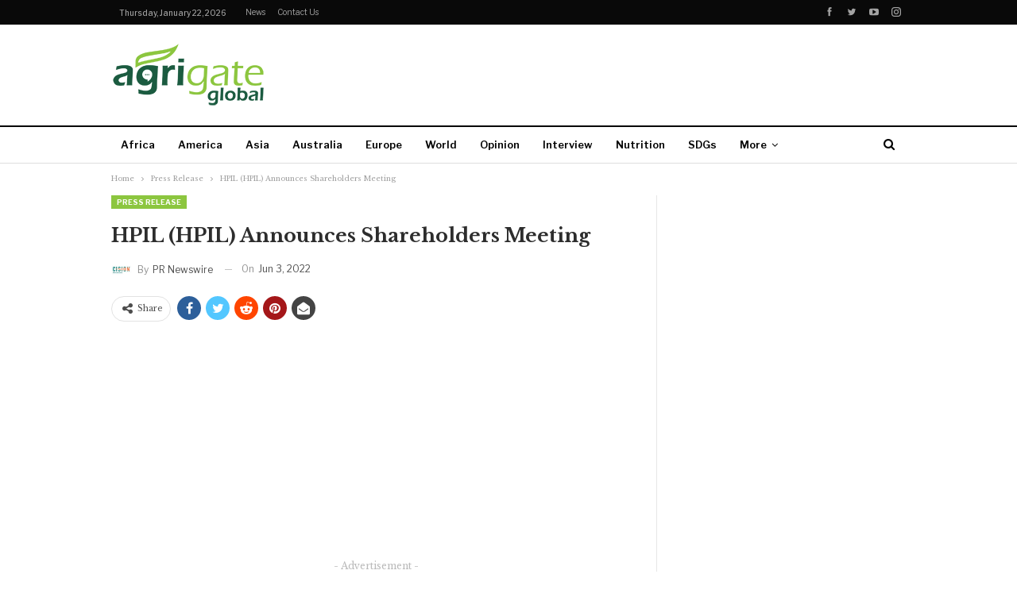

--- FILE ---
content_type: text/html; charset=UTF-8
request_url: https://agrigateglobal.com/press-release/hpil-hpil-announces-shareholders-meeting/
body_size: 82218
content:
	<!DOCTYPE html>
		<!--[if IE 8]>
	<html class="ie ie8" lang="en-US"> <![endif]-->
	<!--[if IE 9]>
	<html class="ie ie9" lang="en-US"> <![endif]-->
	<!--[if gt IE 9]><!-->
<html lang="en-US"> <!--<![endif]-->
	<head>
				<meta charset="UTF-8">
		<meta http-equiv="X-UA-Compatible" content="IE=edge">
		<meta name="viewport" content="width=device-width, initial-scale=1.0">
		<link rel="pingback" href="https://agrigateglobal.com/xmlrpc.php"/>

		<title>HPIL (HPIL) Announces Shareholders Meeting &#8211; Agrigate Global</title>
<meta name='robots' content='max-image-preview:large' />

<!-- Better Open Graph, Schema.org & Twitter Integration -->
<meta property="og:locale" content="en_us"/>
<meta property="og:site_name" content="Agrigate Global"/>
<meta property="og:url" content="https://agrigateglobal.com/press-release/hpil-hpil-announces-shareholders-meeting/"/>
<meta property="og:title" content="HPIL (HPIL) Announces Shareholders Meeting"/>
<meta property="og:image" content="https://agrigateglobal.com/wp-content/uploads/2021/06/ag-1-1024x575.jpg"/>
<meta property="article:section" content="Press Release"/>
<meta property="og:description" content=" VANCOUVER, BC, June 3, 2022 /PRNewswire/ -- HPIL Holding (the &quot;Company&quot;) (OTC: HPIL) announces that it will be having a shareholders meeting on June 9th at 2:PM PST to give the shareholders a complete in depth explanation and plan on the current bus"/>
<meta property="og:type" content="article"/>
<meta name="twitter:card" content="summary"/>
<meta name="twitter:url" content="https://agrigateglobal.com/press-release/hpil-hpil-announces-shareholders-meeting/"/>
<meta name="twitter:title" content="HPIL (HPIL) Announces Shareholders Meeting"/>
<meta name="twitter:description" content=" VANCOUVER, BC, June 3, 2022 /PRNewswire/ -- HPIL Holding (the &quot;Company&quot;) (OTC: HPIL) announces that it will be having a shareholders meeting on June 9th at 2:PM PST to give the shareholders a complete in depth explanation and plan on the current bus"/>
<meta name="twitter:image" content="https://agrigateglobal.com/wp-content/uploads/2021/06/ag-1-1024x575.jpg"/>
<!-- / Better Open Graph, Schema.org & Twitter Integration. -->
<link rel='dns-prefetch' href='//fonts.googleapis.com' />
<link rel="alternate" type="application/rss+xml" title="Agrigate Global &raquo; Feed" href="https://agrigateglobal.com/feed/" />
<link rel="alternate" type="application/rss+xml" title="Agrigate Global &raquo; Comments Feed" href="https://agrigateglobal.com/comments/feed/" />
<link rel="alternate" title="oEmbed (JSON)" type="application/json+oembed" href="https://agrigateglobal.com/wp-json/oembed/1.0/embed?url=https%3A%2F%2Fagrigateglobal.com%2Fpress-release%2Fhpil-hpil-announces-shareholders-meeting%2F" />
<link rel="alternate" title="oEmbed (XML)" type="text/xml+oembed" href="https://agrigateglobal.com/wp-json/oembed/1.0/embed?url=https%3A%2F%2Fagrigateglobal.com%2Fpress-release%2Fhpil-hpil-announces-shareholders-meeting%2F&#038;format=xml" />
<style id='wp-img-auto-sizes-contain-inline-css' type='text/css'>
img:is([sizes=auto i],[sizes^="auto," i]){contain-intrinsic-size:3000px 1500px}
/*# sourceURL=wp-img-auto-sizes-contain-inline-css */
</style>
<style id='wp-block-library-inline-css' type='text/css'>
:root{--wp-block-synced-color:#7a00df;--wp-block-synced-color--rgb:122,0,223;--wp-bound-block-color:var(--wp-block-synced-color);--wp-editor-canvas-background:#ddd;--wp-admin-theme-color:#007cba;--wp-admin-theme-color--rgb:0,124,186;--wp-admin-theme-color-darker-10:#006ba1;--wp-admin-theme-color-darker-10--rgb:0,107,160.5;--wp-admin-theme-color-darker-20:#005a87;--wp-admin-theme-color-darker-20--rgb:0,90,135;--wp-admin-border-width-focus:2px}@media (min-resolution:192dpi){:root{--wp-admin-border-width-focus:1.5px}}.wp-element-button{cursor:pointer}:root .has-very-light-gray-background-color{background-color:#eee}:root .has-very-dark-gray-background-color{background-color:#313131}:root .has-very-light-gray-color{color:#eee}:root .has-very-dark-gray-color{color:#313131}:root .has-vivid-green-cyan-to-vivid-cyan-blue-gradient-background{background:linear-gradient(135deg,#00d084,#0693e3)}:root .has-purple-crush-gradient-background{background:linear-gradient(135deg,#34e2e4,#4721fb 50%,#ab1dfe)}:root .has-hazy-dawn-gradient-background{background:linear-gradient(135deg,#faaca8,#dad0ec)}:root .has-subdued-olive-gradient-background{background:linear-gradient(135deg,#fafae1,#67a671)}:root .has-atomic-cream-gradient-background{background:linear-gradient(135deg,#fdd79a,#004a59)}:root .has-nightshade-gradient-background{background:linear-gradient(135deg,#330968,#31cdcf)}:root .has-midnight-gradient-background{background:linear-gradient(135deg,#020381,#2874fc)}:root{--wp--preset--font-size--normal:16px;--wp--preset--font-size--huge:42px}.has-regular-font-size{font-size:1em}.has-larger-font-size{font-size:2.625em}.has-normal-font-size{font-size:var(--wp--preset--font-size--normal)}.has-huge-font-size{font-size:var(--wp--preset--font-size--huge)}.has-text-align-center{text-align:center}.has-text-align-left{text-align:left}.has-text-align-right{text-align:right}.has-fit-text{white-space:nowrap!important}#end-resizable-editor-section{display:none}.aligncenter{clear:both}.items-justified-left{justify-content:flex-start}.items-justified-center{justify-content:center}.items-justified-right{justify-content:flex-end}.items-justified-space-between{justify-content:space-between}.screen-reader-text{border:0;clip-path:inset(50%);height:1px;margin:-1px;overflow:hidden;padding:0;position:absolute;width:1px;word-wrap:normal!important}.screen-reader-text:focus{background-color:#ddd;clip-path:none;color:#444;display:block;font-size:1em;height:auto;left:5px;line-height:normal;padding:15px 23px 14px;text-decoration:none;top:5px;width:auto;z-index:100000}html :where(.has-border-color){border-style:solid}html :where([style*=border-top-color]){border-top-style:solid}html :where([style*=border-right-color]){border-right-style:solid}html :where([style*=border-bottom-color]){border-bottom-style:solid}html :where([style*=border-left-color]){border-left-style:solid}html :where([style*=border-width]){border-style:solid}html :where([style*=border-top-width]){border-top-style:solid}html :where([style*=border-right-width]){border-right-style:solid}html :where([style*=border-bottom-width]){border-bottom-style:solid}html :where([style*=border-left-width]){border-left-style:solid}html :where(img[class*=wp-image-]){height:auto;max-width:100%}:where(figure){margin:0 0 1em}html :where(.is-position-sticky){--wp-admin--admin-bar--position-offset:var(--wp-admin--admin-bar--height,0px)}@media screen and (max-width:600px){html :where(.is-position-sticky){--wp-admin--admin-bar--position-offset:0px}}

/*# sourceURL=wp-block-library-inline-css */
</style><style id='global-styles-inline-css' type='text/css'>
:root{--wp--preset--aspect-ratio--square: 1;--wp--preset--aspect-ratio--4-3: 4/3;--wp--preset--aspect-ratio--3-4: 3/4;--wp--preset--aspect-ratio--3-2: 3/2;--wp--preset--aspect-ratio--2-3: 2/3;--wp--preset--aspect-ratio--16-9: 16/9;--wp--preset--aspect-ratio--9-16: 9/16;--wp--preset--color--black: #000000;--wp--preset--color--cyan-bluish-gray: #abb8c3;--wp--preset--color--white: #ffffff;--wp--preset--color--pale-pink: #f78da7;--wp--preset--color--vivid-red: #cf2e2e;--wp--preset--color--luminous-vivid-orange: #ff6900;--wp--preset--color--luminous-vivid-amber: #fcb900;--wp--preset--color--light-green-cyan: #7bdcb5;--wp--preset--color--vivid-green-cyan: #00d084;--wp--preset--color--pale-cyan-blue: #8ed1fc;--wp--preset--color--vivid-cyan-blue: #0693e3;--wp--preset--color--vivid-purple: #9b51e0;--wp--preset--gradient--vivid-cyan-blue-to-vivid-purple: linear-gradient(135deg,rgb(6,147,227) 0%,rgb(155,81,224) 100%);--wp--preset--gradient--light-green-cyan-to-vivid-green-cyan: linear-gradient(135deg,rgb(122,220,180) 0%,rgb(0,208,130) 100%);--wp--preset--gradient--luminous-vivid-amber-to-luminous-vivid-orange: linear-gradient(135deg,rgb(252,185,0) 0%,rgb(255,105,0) 100%);--wp--preset--gradient--luminous-vivid-orange-to-vivid-red: linear-gradient(135deg,rgb(255,105,0) 0%,rgb(207,46,46) 100%);--wp--preset--gradient--very-light-gray-to-cyan-bluish-gray: linear-gradient(135deg,rgb(238,238,238) 0%,rgb(169,184,195) 100%);--wp--preset--gradient--cool-to-warm-spectrum: linear-gradient(135deg,rgb(74,234,220) 0%,rgb(151,120,209) 20%,rgb(207,42,186) 40%,rgb(238,44,130) 60%,rgb(251,105,98) 80%,rgb(254,248,76) 100%);--wp--preset--gradient--blush-light-purple: linear-gradient(135deg,rgb(255,206,236) 0%,rgb(152,150,240) 100%);--wp--preset--gradient--blush-bordeaux: linear-gradient(135deg,rgb(254,205,165) 0%,rgb(254,45,45) 50%,rgb(107,0,62) 100%);--wp--preset--gradient--luminous-dusk: linear-gradient(135deg,rgb(255,203,112) 0%,rgb(199,81,192) 50%,rgb(65,88,208) 100%);--wp--preset--gradient--pale-ocean: linear-gradient(135deg,rgb(255,245,203) 0%,rgb(182,227,212) 50%,rgb(51,167,181) 100%);--wp--preset--gradient--electric-grass: linear-gradient(135deg,rgb(202,248,128) 0%,rgb(113,206,126) 100%);--wp--preset--gradient--midnight: linear-gradient(135deg,rgb(2,3,129) 0%,rgb(40,116,252) 100%);--wp--preset--font-size--small: 13px;--wp--preset--font-size--medium: 20px;--wp--preset--font-size--large: 36px;--wp--preset--font-size--x-large: 42px;--wp--preset--spacing--20: 0.44rem;--wp--preset--spacing--30: 0.67rem;--wp--preset--spacing--40: 1rem;--wp--preset--spacing--50: 1.5rem;--wp--preset--spacing--60: 2.25rem;--wp--preset--spacing--70: 3.38rem;--wp--preset--spacing--80: 5.06rem;--wp--preset--shadow--natural: 6px 6px 9px rgba(0, 0, 0, 0.2);--wp--preset--shadow--deep: 12px 12px 50px rgba(0, 0, 0, 0.4);--wp--preset--shadow--sharp: 6px 6px 0px rgba(0, 0, 0, 0.2);--wp--preset--shadow--outlined: 6px 6px 0px -3px rgb(255, 255, 255), 6px 6px rgb(0, 0, 0);--wp--preset--shadow--crisp: 6px 6px 0px rgb(0, 0, 0);}:where(.is-layout-flex){gap: 0.5em;}:where(.is-layout-grid){gap: 0.5em;}body .is-layout-flex{display: flex;}.is-layout-flex{flex-wrap: wrap;align-items: center;}.is-layout-flex > :is(*, div){margin: 0;}body .is-layout-grid{display: grid;}.is-layout-grid > :is(*, div){margin: 0;}:where(.wp-block-columns.is-layout-flex){gap: 2em;}:where(.wp-block-columns.is-layout-grid){gap: 2em;}:where(.wp-block-post-template.is-layout-flex){gap: 1.25em;}:where(.wp-block-post-template.is-layout-grid){gap: 1.25em;}.has-black-color{color: var(--wp--preset--color--black) !important;}.has-cyan-bluish-gray-color{color: var(--wp--preset--color--cyan-bluish-gray) !important;}.has-white-color{color: var(--wp--preset--color--white) !important;}.has-pale-pink-color{color: var(--wp--preset--color--pale-pink) !important;}.has-vivid-red-color{color: var(--wp--preset--color--vivid-red) !important;}.has-luminous-vivid-orange-color{color: var(--wp--preset--color--luminous-vivid-orange) !important;}.has-luminous-vivid-amber-color{color: var(--wp--preset--color--luminous-vivid-amber) !important;}.has-light-green-cyan-color{color: var(--wp--preset--color--light-green-cyan) !important;}.has-vivid-green-cyan-color{color: var(--wp--preset--color--vivid-green-cyan) !important;}.has-pale-cyan-blue-color{color: var(--wp--preset--color--pale-cyan-blue) !important;}.has-vivid-cyan-blue-color{color: var(--wp--preset--color--vivid-cyan-blue) !important;}.has-vivid-purple-color{color: var(--wp--preset--color--vivid-purple) !important;}.has-black-background-color{background-color: var(--wp--preset--color--black) !important;}.has-cyan-bluish-gray-background-color{background-color: var(--wp--preset--color--cyan-bluish-gray) !important;}.has-white-background-color{background-color: var(--wp--preset--color--white) !important;}.has-pale-pink-background-color{background-color: var(--wp--preset--color--pale-pink) !important;}.has-vivid-red-background-color{background-color: var(--wp--preset--color--vivid-red) !important;}.has-luminous-vivid-orange-background-color{background-color: var(--wp--preset--color--luminous-vivid-orange) !important;}.has-luminous-vivid-amber-background-color{background-color: var(--wp--preset--color--luminous-vivid-amber) !important;}.has-light-green-cyan-background-color{background-color: var(--wp--preset--color--light-green-cyan) !important;}.has-vivid-green-cyan-background-color{background-color: var(--wp--preset--color--vivid-green-cyan) !important;}.has-pale-cyan-blue-background-color{background-color: var(--wp--preset--color--pale-cyan-blue) !important;}.has-vivid-cyan-blue-background-color{background-color: var(--wp--preset--color--vivid-cyan-blue) !important;}.has-vivid-purple-background-color{background-color: var(--wp--preset--color--vivid-purple) !important;}.has-black-border-color{border-color: var(--wp--preset--color--black) !important;}.has-cyan-bluish-gray-border-color{border-color: var(--wp--preset--color--cyan-bluish-gray) !important;}.has-white-border-color{border-color: var(--wp--preset--color--white) !important;}.has-pale-pink-border-color{border-color: var(--wp--preset--color--pale-pink) !important;}.has-vivid-red-border-color{border-color: var(--wp--preset--color--vivid-red) !important;}.has-luminous-vivid-orange-border-color{border-color: var(--wp--preset--color--luminous-vivid-orange) !important;}.has-luminous-vivid-amber-border-color{border-color: var(--wp--preset--color--luminous-vivid-amber) !important;}.has-light-green-cyan-border-color{border-color: var(--wp--preset--color--light-green-cyan) !important;}.has-vivid-green-cyan-border-color{border-color: var(--wp--preset--color--vivid-green-cyan) !important;}.has-pale-cyan-blue-border-color{border-color: var(--wp--preset--color--pale-cyan-blue) !important;}.has-vivid-cyan-blue-border-color{border-color: var(--wp--preset--color--vivid-cyan-blue) !important;}.has-vivid-purple-border-color{border-color: var(--wp--preset--color--vivid-purple) !important;}.has-vivid-cyan-blue-to-vivid-purple-gradient-background{background: var(--wp--preset--gradient--vivid-cyan-blue-to-vivid-purple) !important;}.has-light-green-cyan-to-vivid-green-cyan-gradient-background{background: var(--wp--preset--gradient--light-green-cyan-to-vivid-green-cyan) !important;}.has-luminous-vivid-amber-to-luminous-vivid-orange-gradient-background{background: var(--wp--preset--gradient--luminous-vivid-amber-to-luminous-vivid-orange) !important;}.has-luminous-vivid-orange-to-vivid-red-gradient-background{background: var(--wp--preset--gradient--luminous-vivid-orange-to-vivid-red) !important;}.has-very-light-gray-to-cyan-bluish-gray-gradient-background{background: var(--wp--preset--gradient--very-light-gray-to-cyan-bluish-gray) !important;}.has-cool-to-warm-spectrum-gradient-background{background: var(--wp--preset--gradient--cool-to-warm-spectrum) !important;}.has-blush-light-purple-gradient-background{background: var(--wp--preset--gradient--blush-light-purple) !important;}.has-blush-bordeaux-gradient-background{background: var(--wp--preset--gradient--blush-bordeaux) !important;}.has-luminous-dusk-gradient-background{background: var(--wp--preset--gradient--luminous-dusk) !important;}.has-pale-ocean-gradient-background{background: var(--wp--preset--gradient--pale-ocean) !important;}.has-electric-grass-gradient-background{background: var(--wp--preset--gradient--electric-grass) !important;}.has-midnight-gradient-background{background: var(--wp--preset--gradient--midnight) !important;}.has-small-font-size{font-size: var(--wp--preset--font-size--small) !important;}.has-medium-font-size{font-size: var(--wp--preset--font-size--medium) !important;}.has-large-font-size{font-size: var(--wp--preset--font-size--large) !important;}.has-x-large-font-size{font-size: var(--wp--preset--font-size--x-large) !important;}
/*# sourceURL=global-styles-inline-css */
</style>

<style id='classic-theme-styles-inline-css' type='text/css'>
/*! This file is auto-generated */
.wp-block-button__link{color:#fff;background-color:#32373c;border-radius:9999px;box-shadow:none;text-decoration:none;padding:calc(.667em + 2px) calc(1.333em + 2px);font-size:1.125em}.wp-block-file__button{background:#32373c;color:#fff;text-decoration:none}
/*# sourceURL=/wp-includes/css/classic-themes.min.css */
</style>
<link rel='stylesheet' id='better-framework-main-fonts-css' href='https://fonts.googleapis.com/css?family=Libre+Baskerville:400,700%7CLibre+Franklin:400,700,600,500&#038;display=swap' type='text/css' media='all' />
<script type="text/javascript" src="https://agrigateglobal.com/wp-includes/js/jquery/jquery.min.js?ver=3.7.1" id="jquery-core-js"></script>
<script type="text/javascript" src="https://agrigateglobal.com/wp-includes/js/jquery/jquery-migrate.min.js?ver=3.4.1" id="jquery-migrate-js"></script>
<link rel="https://api.w.org/" href="https://agrigateglobal.com/wp-json/" /><link rel="alternate" title="JSON" type="application/json" href="https://agrigateglobal.com/wp-json/wp/v2/posts/11601" /><link rel="EditURI" type="application/rsd+xml" title="RSD" href="https://agrigateglobal.com/xmlrpc.php?rsd" />
<meta name="generator" content="WordPress 6.9" />
<link rel="canonical" href="https://agrigateglobal.com/press-release/hpil-hpil-announces-shareholders-meeting/" />
<link rel='shortlink' href='https://agrigateglobal.com/?p=11601' />
			<link rel="amphtml" href="https://agrigateglobal.com/press-release/hpil-hpil-announces-shareholders-meeting/amp/"/>
			<meta name="generator" content="Powered by WPBakery Page Builder - drag and drop page builder for WordPress."/>
<script type="application/ld+json">{
    "@context": "http://schema.org/",
    "@type": "Organization",
    "@id": "#organization",
    "logo": {
        "@type": "ImageObject",
        "url": "https://agrigateglobal.com/wp-content/uploads/2021/05/Agrigate-Global-Logo.png"
    },
    "url": "https://agrigateglobal.com/",
    "name": "Agrigate Global",
    "description": "Making Agriculture Heard"
}</script>
<script type="application/ld+json">{
    "@context": "http://schema.org/",
    "@type": "WebSite",
    "name": "Agrigate Global",
    "alternateName": "Making Agriculture Heard",
    "url": "https://agrigateglobal.com/"
}</script>
<script type="application/ld+json">{
    "@context": "http://schema.org/",
    "@type": "BlogPosting",
    "headline": "HPIL (HPIL) Announces Shareholders Meeting",
    "description": " VANCOUVER, BC, June 3, 2022 /PRNewswire/ -- HPIL Holding\u00a0(the \"Company\") (OTC:\u00a0HPIL) announces that it will be having a shareholders meeting on June 9th at 2:PM PST to give the shareholders a complete in depth explanation and plan on the current bus",
    "datePublished": "2022-06-03",
    "dateModified": "2022-06-03",
    "author": {
        "@type": "Person",
        "@id": "#person-PRNewswire",
        "name": "PR Newswire"
    },
    "image": "https://agrigateglobal.com/wp-content/uploads/2021/06/ag-1-750x430.jpg",
    "interactionStatistic": [
        {
            "@type": "InteractionCounter",
            "interactionType": "http://schema.org/CommentAction",
            "userInteractionCount": "0"
        }
    ],
    "publisher": {
        "@id": "#organization"
    },
    "mainEntityOfPage": "https://agrigateglobal.com/press-release/hpil-hpil-announces-shareholders-meeting/"
}</script>
<link rel='stylesheet' id='bf-minifed-css-1' href='https://agrigateglobal.com/wp-content/bs-booster-cache/b13c544a0b295bd82f7b92ab1158eb59.css' type='text/css' media='all' />
<link rel='stylesheet' id='7.11.0-1766463963' href='https://agrigateglobal.com/wp-content/bs-booster-cache/c8e960267e1c93d67538cc8d5bfc4d31.css' type='text/css' media='all' />
<link rel="icon" href="https://agrigateglobal.com/wp-content/uploads/2020/01/cropped-AG_LOGO-02-32x32.png" sizes="32x32" />
<link rel="icon" href="https://agrigateglobal.com/wp-content/uploads/2020/01/cropped-AG_LOGO-02-192x192.png" sizes="192x192" />
<link rel="apple-touch-icon" href="https://agrigateglobal.com/wp-content/uploads/2020/01/cropped-AG_LOGO-02-180x180.png" />
<meta name="msapplication-TileImage" content="https://agrigateglobal.com/wp-content/uploads/2020/01/cropped-AG_LOGO-02-270x270.png" />
<noscript><style> .wpb_animate_when_almost_visible { opacity: 1; }</style></noscript>	</head>

<body data-rsssl=1 class="wp-singular post-template-default single single-post postid-11601 single-format-standard wp-theme-publisher bs-theme bs-publisher bs-publisher-newspaper active-light-box ltr close-rh page-layout-2-col page-layout-2-col-right full-width active-sticky-sidebar main-menu-sticky-smart main-menu-out-full-width active-ajax-search single-prim-cat-1221 single-cat-1221  bs-hide-ha wpb-js-composer js-comp-ver-6.7.0 vc_responsive bs-ll-a" dir="ltr">
	<header id="header" class="site-header header-style-2 full-width" itemscope="itemscope" itemtype="https://schema.org/WPHeader">

		<section class="topbar topbar-style-1 hidden-xs hidden-xs">
	<div class="content-wrap">
		<div class="container">
			<div class="topbar-inner clearfix">

									<div class="section-links">
								<div  class="  better-studio-shortcode bsc-clearfix better-social-counter style-button not-colored in-4-col">
						<ul class="social-list bsc-clearfix"><li class="social-item facebook"><a href = "https://www.facebook.com/AgrigateGlobal" target = "_blank" > <i class="item-icon bsfi-facebook" ></i><span class="item-title" > Likes </span> </a> </li> <li class="social-item twitter"><a href = "https://twitter.com/AgrigateGlobal" target = "_blank" > <i class="item-icon bsfi-twitter" ></i><span class="item-title" > Followers </span> </a> </li> <li class="social-item youtube"><a href = "https://youtube.com/channel/UClZnTEXY322NF-qQSp12lbw" target = "_blank" > <i class="item-icon bsfi-youtube" ></i><span class="item-title" > Subscribers </span> </a> </li> <li class="social-item instagram"><a href = "https://instagram.com/AgrigateGlobal" target = "_blank" > <i class="item-icon bsfi-instagram" ></i><span class="item-title" > Followers </span> </a> </li> 			</ul>
		</div>
							</div>
				
				<div class="section-menu">
						<div id="menu-top" class="menu top-menu-wrapper" role="navigation" itemscope="itemscope" itemtype="https://schema.org/SiteNavigationElement">
		<nav class="top-menu-container">

			<ul id="top-navigation" class="top-menu menu clearfix bsm-pure">
									<li id="topbar-date" class="menu-item menu-item-date">
					<span
						class="topbar-date">Thursday, January 22, 2026</span>
					</li>
					<li id="menu-item-6535" class="menu-item menu-item-type-taxonomy menu-item-object-category menu-term-2 better-anim-fade menu-item-6535"><a href="https://agrigateglobal.com/category/reads/news/">News</a></li>
<li id="menu-item-6534" class="menu-item menu-item-type-post_type menu-item-object-page better-anim-fade menu-item-6534"><a href="https://agrigateglobal.com/contact-us/">Contact us</a></li>
			</ul>

		</nav>
	</div>
				</div>
			</div>
		</div>
	</div>
</section>
		<div class="header-inner">
			<div class="content-wrap">
				<div class="container">
					<div class="row">
						<div class="row-height">
							<div class="logo-col col-xs-4">
								<div class="col-inside">
									<div id="site-branding" class="site-branding">
	<p  id="site-title" class="logo h1 img-logo">
	<a href="https://agrigateglobal.com/" itemprop="url" rel="home">
					<img id="site-logo" src="https://agrigateglobal.com/wp-content/uploads/2021/05/Agrigate-Global-Logo.png"
			     alt="Agrigate Global"  />

			<span class="site-title">Agrigate Global - Making Agriculture Heard</span>
				</a>
</p>
</div><!-- .site-branding -->
								</div>
							</div>
															<div class="sidebar-col col-xs-8">
									<div class="col-inside">
										<aside id="sidebar" class="sidebar" role="complementary" itemscope="itemscope" itemtype="https://schema.org/WPSideBar">
											<div class="hzxmojqrd hzxmojqrd-loc-header_aside_logo hzxmojqrd-align-right hzxmojqrd-column-1 no-bg-box-model"><div id="hzxmojqrd-8077-939668309" class="hzxmojqrd-container hzxmojqrd-type-code " itemscope="" itemtype="https://schema.org/WPAdBlock" data-adid="8077" data-type="code"><div id="hzxmojqrd-8077-939668309-place"></div><script src="//pagead2.googlesyndication.com/pagead/js/adsbygoogle.js"></script><script type="text/javascript">var betterads_screen_width = document.body.clientWidth;betterads_el = document.getElementById('hzxmojqrd-8077-939668309');             if (betterads_el.getBoundingClientRect().width) {     betterads_el_width_raw = betterads_el_width = betterads_el.getBoundingClientRect().width;    } else {     betterads_el_width_raw = betterads_el_width = betterads_el.offsetWidth;    }        var size = ["125", "125"];    if ( betterads_el_width >= 728 )      betterads_el_width = ["728", "90"];    else if ( betterads_el_width >= 468 )     betterads_el_width = ["468", "60"];    else if ( betterads_el_width >= 336 )     betterads_el_width = ["336", "280"];    else if ( betterads_el_width >= 300 )     betterads_el_width = ["300", "250"];    else if ( betterads_el_width >= 250 )     betterads_el_width = ["250", "250"];    else if ( betterads_el_width >= 200 )     betterads_el_width = ["200", "200"];    else if ( betterads_el_width >= 180 )     betterads_el_width = ["180", "150"]; if ( betterads_screen_width >= 1140 ) {          document.getElementById('hzxmojqrd-8077-939668309-place').innerHTML = '<ins class="adsbygoogle" style="display:inline-block;width:728px;height:90px"  data-ad-client="ca-pub-5816914734358758"  data-ad-slot="3571820710" ></ins>';          (adsbygoogle = window.adsbygoogle || []).push({});         }else if ( betterads_screen_width >= 1019  && betterads_screen_width < 1140 ) { document.getElementById('hzxmojqrd-8077-939668309-place').innerHTML = '<ins class="adsbygoogle" style="display:inline-block;width:' + betterads_el_width[0] + 'px;height:' + betterads_el_width[1] + 'px"  data-ad-client="ca-pub-5816914734358758"  data-ad-slot="3571820710" ></ins>';         (adsbygoogle = window.adsbygoogle || []).push({});}else if ( betterads_screen_width >= 768  && betterads_screen_width < 1019 ) { document.getElementById('hzxmojqrd-8077-939668309-place').innerHTML = '<ins class="adsbygoogle" style="display:inline-block;width:' + betterads_el_width[0] + 'px;height:' + betterads_el_width[1] + 'px"  data-ad-client="ca-pub-5816914734358758"  data-ad-slot="3571820710" ></ins>';         (adsbygoogle = window.adsbygoogle || []).push({});}else if ( betterads_screen_width < 768 ) { document.getElementById('hzxmojqrd-8077-939668309-place').innerHTML = '<ins class="adsbygoogle" style="display:inline-block;width:' + betterads_el_width[0] + 'px;height:' + betterads_el_width[1] + 'px"  data-ad-client="ca-pub-5816914734358758"  data-ad-slot="3571820710" ></ins>';         (adsbygoogle = window.adsbygoogle || []).push({});}</script></div></div>										</aside>
									</div>
								</div>
														</div>
					</div>
				</div>
			</div>
		</div>

		<div id="menu-main" class="menu main-menu-wrapper show-search-item menu-actions-btn-width-1" role="navigation" itemscope="itemscope" itemtype="https://schema.org/SiteNavigationElement">
	<div class="main-menu-inner">
		<div class="content-wrap">
			<div class="container">

				<nav class="main-menu-container">
					<ul id="main-navigation" class="main-menu menu bsm-pure clearfix">
						<li id="menu-item-6522" class="menu-item menu-item-type-taxonomy menu-item-object-category menu-term-92 better-anim-fade menu-item-6522"><a href="https://agrigateglobal.com/category/africa/">Africa</a></li>
<li id="menu-item-6523" class="menu-item menu-item-type-taxonomy menu-item-object-category menu-term-94 better-anim-fade menu-item-6523"><a href="https://agrigateglobal.com/category/america/">America</a></li>
<li id="menu-item-6524" class="menu-item menu-item-type-taxonomy menu-item-object-category menu-term-91 better-anim-fade menu-item-6524"><a href="https://agrigateglobal.com/category/asia/">Asia</a></li>
<li id="menu-item-6525" class="menu-item menu-item-type-taxonomy menu-item-object-category menu-term-95 better-anim-fade menu-item-6525"><a href="https://agrigateglobal.com/category/australia/">Australia</a></li>
<li id="menu-item-6526" class="menu-item menu-item-type-taxonomy menu-item-object-category menu-term-93 better-anim-fade menu-item-6526"><a href="https://agrigateglobal.com/category/europe/">Europe</a></li>
<li id="menu-item-6527" class="menu-item menu-item-type-taxonomy menu-item-object-category menu-term-96 better-anim-fade menu-item-6527"><a href="https://agrigateglobal.com/category/world/">World</a></li>
<li id="menu-item-6528" class="menu-item menu-item-type-taxonomy menu-item-object-category menu-term-17 better-anim-fade menu-item-6528"><a href="https://agrigateglobal.com/category/reads/opinion/">Opinion</a></li>
<li id="menu-item-6529" class="menu-item menu-item-type-taxonomy menu-item-object-category menu-term-44 better-anim-fade menu-item-6529"><a href="https://agrigateglobal.com/category/reads/interview/">Interview</a></li>
<li id="menu-item-6530" class="menu-item menu-item-type-taxonomy menu-item-object-category menu-term-103 better-anim-fade menu-item-6530"><a href="https://agrigateglobal.com/category/reads/news/nutrition/">Nutrition</a></li>
<li id="menu-item-6531" class="menu-item menu-item-type-taxonomy menu-item-object-category menu-term-104 better-anim-fade menu-item-6531"><a href="https://agrigateglobal.com/category/reads/news/sdgs/">SDGs</a></li>
<li id="menu-item-6793" class="menu-item menu-item-type-post_type menu-item-object-page better-anim-fade menu-item-6793"><a href="https://agrigateglobal.com/press-release/">Press Release</a></li>
					</ul><!-- #main-navigation -->
											<div class="menu-action-buttons width-1">
															<div class="search-container close">
									<span class="search-handler"><i class="fa fa-search"></i></span>

									<div class="search-box clearfix">
										<form role="search" method="get" class="search-form clearfix" action="https://agrigateglobal.com">
	<input type="search" class="search-field"
	       placeholder="Search..."
	       value="" name="s"
	       title="Search for:"
	       autocomplete="off">
	<input type="submit" class="search-submit" value="Search">
</form><!-- .search-form -->
									</div>
								</div>
														</div>
										</nav><!-- .main-menu-container -->

			</div>
		</div>
	</div>
</div><!-- .menu -->
	</header><!-- .header -->
	<div class="rh-header clearfix light deferred-block-exclude">
		<div class="rh-container clearfix">

			<div class="menu-container close">
				<span class="menu-handler"><span class="lines"></span></span>
			</div><!-- .menu-container -->

			<div class="logo-container rh-img-logo">
				<a href="https://agrigateglobal.com/" itemprop="url" rel="home">
											<img src="https://agrigateglobal.com/wp-content/uploads/2021/05/Agrigate-Global-Logo.png"
						     alt="Agrigate Global"  />				</a>
			</div><!-- .logo-container -->
		</div><!-- .rh-container -->
	</div><!-- .rh-header -->
		<div class="main-wrap content-main-wrap">
		<nav role="navigation" aria-label="Breadcrumbs" class="bf-breadcrumb clearfix bc-top-style"><div class="container bf-breadcrumb-container"><ul class="bf-breadcrumb-items" itemscope itemtype="http://schema.org/BreadcrumbList"><meta name="numberOfItems" content="3" /><meta name="itemListOrder" content="Ascending" /><li itemprop="itemListElement" itemscope itemtype="http://schema.org/ListItem" class="bf-breadcrumb-item bf-breadcrumb-begin"><a itemprop="item" href="https://agrigateglobal.com" rel="home"><span itemprop="name">Home</span></a><meta itemprop="position" content="1" /></li><li itemprop="itemListElement" itemscope itemtype="http://schema.org/ListItem" class="bf-breadcrumb-item"><a itemprop="item" href="https://agrigateglobal.com/category/press-release/" ><span itemprop="name">Press Release</span></a><meta itemprop="position" content="2" /></li><li itemprop="itemListElement" itemscope itemtype="http://schema.org/ListItem" class="bf-breadcrumb-item bf-breadcrumb-end"><span itemprop="name">HPIL (HPIL) Announces Shareholders Meeting</span><meta itemprop="item" content="https://agrigateglobal.com/press-release/hpil-hpil-announces-shareholders-meeting/"/><meta itemprop="position" content="3" /></li></ul></div></nav><div class="content-wrap">
		<main id="content" class="content-container">

		<div class="container layout-2-col layout-2-col-1 layout-right-sidebar layout-bc-before post-template-9">

			<div class="row main-section">
										<div class="col-sm-8 content-column">
							<div class="single-container">
																<article id="post-11601" class="post-11601 post type-post status-publish format-standard  category-press-release single-post-content">
									<div class="post-header-inner">
										<div class="post-header-title">
											<div class="term-badges floated"><span class="term-badge term-1221"><a href="https://agrigateglobal.com/category/press-release/">Press Release</a></span></div>											<h1 class="single-post-title">
												<span class="post-title" itemprop="headline">HPIL (HPIL) Announces Shareholders Meeting</span>
											</h1>
											<div class="post-meta single-post-meta">
			<a href="https://agrigateglobal.com/author/prnewswire/"
		   title="Browse Author Articles"
		   class="post-author-a post-author-avatar">
			<img alt=''  data-src='https://agrigateglobal.com/wp-content/uploads/2021/06/cision-160x160-1-150x150.jpg' class='avatar avatar-26 photo avatar-default' height='26' width='26' /><span class="post-author-name">By <b>PR Newswire</b></span>		</a>
					<span class="time"><time class="post-published updated"
			                         datetime="2022-06-03T21:18:00+05:30">On <b>Jun 3, 2022</b></time></span>
			</div>
										</div>
									</div>
											<div class="post-share single-post-share top-share clearfix style-1">
			<div class="post-share-btn-group">
							</div>
						<div class="share-handler-wrap ">
				<span class="share-handler post-share-btn rank-default">
					<i class="bf-icon  fa fa-share-alt"></i>						<b class="text">Share</b>
										</span>
				<span class="social-item facebook"><a href="https://www.facebook.com/sharer.php?u=https%3A%2F%2Fagrigateglobal.com%2Fpress-release%2Fhpil-hpil-announces-shareholders-meeting%2F" target="_blank" rel="nofollow noreferrer" class="bs-button-el" onclick="window.open(this.href, 'share-facebook','left=50,top=50,width=600,height=320,toolbar=0'); return false;"><span class="icon"><i class="bf-icon fa fa-facebook"></i></span></a></span><span class="social-item twitter"><a href="https://twitter.com/share?text=HPIL (HPIL) Announces Shareholders Meeting @AgrigateGlobal&url=https%3A%2F%2Fagrigateglobal.com%2Fpress-release%2Fhpil-hpil-announces-shareholders-meeting%2F" target="_blank" rel="nofollow noreferrer" class="bs-button-el" onclick="window.open(this.href, 'share-twitter','left=50,top=50,width=600,height=320,toolbar=0'); return false;"><span class="icon"><i class="bf-icon fa fa-twitter"></i></span></a></span><span class="social-item reddit"><a href="https://reddit.com/submit?url=https%3A%2F%2Fagrigateglobal.com%2Fpress-release%2Fhpil-hpil-announces-shareholders-meeting%2F&title=HPIL (HPIL) Announces Shareholders Meeting" target="_blank" rel="nofollow noreferrer" class="bs-button-el" onclick="window.open(this.href, 'share-reddit','left=50,top=50,width=600,height=320,toolbar=0'); return false;"><span class="icon"><i class="bf-icon fa fa-reddit-alien"></i></span></a></span><span class="social-item whatsapp"><a href="whatsapp://send?text=HPIL (HPIL) Announces Shareholders Meeting %0A%0A https%3A%2F%2Fagrigateglobal.com%2Fpress-release%2Fhpil-hpil-announces-shareholders-meeting%2F" target="_blank" rel="nofollow noreferrer" class="bs-button-el" onclick="window.open(this.href, 'share-whatsapp','left=50,top=50,width=600,height=320,toolbar=0'); return false;"><span class="icon"><i class="bf-icon fa fa-whatsapp"></i></span></a></span><span class="social-item pinterest"><a href="https://pinterest.com/pin/create/button/?url=https%3A%2F%2Fagrigateglobal.com%2Fpress-release%2Fhpil-hpil-announces-shareholders-meeting%2F&media=&description=HPIL (HPIL) Announces Shareholders Meeting" target="_blank" rel="nofollow noreferrer" class="bs-button-el" onclick="window.open(this.href, 'share-pinterest','left=50,top=50,width=600,height=320,toolbar=0'); return false;"><span class="icon"><i class="bf-icon fa fa-pinterest"></i></span></a></span><span class="social-item email"><a href="mailto:?subject=HPIL (HPIL) Announces Shareholders Meeting&body=https%3A%2F%2Fagrigateglobal.com%2Fpress-release%2Fhpil-hpil-announces-shareholders-meeting%2F" target="_blank" rel="nofollow noreferrer" class="bs-button-el" onclick="window.open(this.href, 'share-email','left=50,top=50,width=600,height=320,toolbar=0'); return false;"><span class="icon"><i class="bf-icon fa fa-envelope-open"></i></span></a></span></div>		</div>
											<div class="entry-content clearfix single-post-content">
										<div class="hzxmojqrd hzxmojqrd-post-top hzxmojqrd-float-center hzxmojqrd-align-center hzxmojqrd-column-1 no-bg-box-model"><div id="hzxmojqrd-6129-1695488408" class="hzxmojqrd-container hzxmojqrd-type-code " itemscope="" itemtype="https://schema.org/WPAdBlock" data-adid="6129" data-type="code"><div id="hzxmojqrd-6129-1695488408-place"></div><script type="text/javascript">var betterads_screen_width = document.body.clientWidth;betterads_el = document.getElementById('hzxmojqrd-6129-1695488408');             if (betterads_el.getBoundingClientRect().width) {     betterads_el_width_raw = betterads_el_width = betterads_el.getBoundingClientRect().width;    } else {     betterads_el_width_raw = betterads_el_width = betterads_el.offsetWidth;    }        var size = ["125", "125"];    if ( betterads_el_width >= 728 )      betterads_el_width = ["728", "90"];    else if ( betterads_el_width >= 468 )     betterads_el_width = ["468", "60"];    else if ( betterads_el_width >= 336 )     betterads_el_width = ["336", "280"];    else if ( betterads_el_width >= 300 )     betterads_el_width = ["300", "250"];    else if ( betterads_el_width >= 250 )     betterads_el_width = ["250", "250"];    else if ( betterads_el_width >= 200 )     betterads_el_width = ["200", "200"];    else if ( betterads_el_width >= 180 )     betterads_el_width = ["180", "150"]; if ( betterads_screen_width >= 1140 ) { document.getElementById('hzxmojqrd-6129-1695488408-place').innerHTML = '<ins class="adsbygoogle" style="display:block;"  data-ad-client="ca-pub-5816914734358758"  data-ad-slot="7366116839"  data-full-width-responsive="true"  data-ad-format="auto" ></ins>';         (adsbygoogle = window.adsbygoogle || []).push({});}else if ( betterads_screen_width >= 1019  && betterads_screen_width < 1140 ) { document.getElementById('hzxmojqrd-6129-1695488408-place').innerHTML = '<ins class="adsbygoogle" style="display:block;"  data-ad-client="ca-pub-5816914734358758"  data-ad-slot="7366116839"  data-full-width-responsive="true"  data-ad-format="auto" ></ins>';         (adsbygoogle = window.adsbygoogle || []).push({});}else if ( betterads_screen_width >= 768  && betterads_screen_width < 1019 ) { document.getElementById('hzxmojqrd-6129-1695488408-place').innerHTML = '<ins class="adsbygoogle" style="display:block;"  data-ad-client="ca-pub-5816914734358758"  data-ad-slot="7366116839"  data-full-width-responsive="true"  data-ad-format="auto" ></ins>';         (adsbygoogle = window.adsbygoogle || []).push({});}else if ( betterads_screen_width < 768 ) { document.getElementById('hzxmojqrd-6129-1695488408-place').innerHTML = '<ins class="adsbygoogle" style="display:block;"  data-ad-client="ca-pub-5816914734358758"  data-ad-slot="7366116839"  data-full-width-responsive="true"  data-ad-format="auto" ></ins>';         (adsbygoogle = window.adsbygoogle || []).push({});}</script><p class='hzxmojqrd-caption hzxmojqrd-caption-below'>- Advertisement -</p></div></div>
<p><span class="legendSpanClass"><span class="xn-location">VANCOUVER, BC</span></span>, <span class="legendSpanClass"><span class="xn-chron">June 3, 2022</span></span> /PRNewswire/ &#8212; <a href="https://ih.advfn.com/stock-market/USOTC/hpil-pk-HPIL/stock-price" rel="nofollow noopener" target="_blank">HPIL Holding</a> (the &#8220;Company&#8221;) (OTC: HPIL) announces that it will be having a shareholders meeting on <span class="xn-chron">June 9</span><sup>th </sup>at 2:PM PST to give the shareholders a complete in depth explanation and plan on the current business status and its moving forward plans. The discussions will be about the following:</p>
<ol type="1">
<li>Apogee Dynamics status update and its new plans in the EV market.</li>
<li>Humm Token <a href="http://www.hummtoken.com/" rel="nofollow noopener" target="_blank">www.hummtoken.com</a> and its confirmed launch date along with its ongoing business model.</li>
<li>World Gaming Group and the launch of &#8220;Solomons Revenge&#8221; <a href="http://www.solomonsrevenge.com/" rel="nofollow noopener" target="_blank">www.solomonsrevenge.com</a>  this month along with discussing its future plans on new game development.</li>
<li>World Gaming Group and &#8220;ZIPPA&#8221; <a href="http://www.zippa.gg/" rel="nofollow noopener" target="_blank">www.zippa.gg</a> and why the delay that will ultimately separate itself from any competition and its confirmed launch date.</li>
<li>Explaining the legal settlements that are now complete.</li>
<li>Future funding.</li>
<li>What the growth plans are for 2022-2023.</li>
</ol>
<p>&#8220;We continue to Wait for the responses from the OTC in regards to when Pink Status will occur as we have done all we can including having all the filings up to date and this has been the toughest of all trying to explain to the shareholders why so long and I understand the frustration, however it is out of our hands&#8221;, said Stephen Brown CEO.</p>
<p>HPIL next conference call will be on <span class="xn-chron">June 9</span><sup>th</sup>, 2022 Conference call link: <a href="https://www.hpilholding.ca/" rel="nofollow noopener" target="_blank">https://www.hpilholding.ca/</a> Safe Harbor: This news release contains forward-looking statements within the meaning of the Private Securities Litigation Reform Act of 1995 (The &#8220;Act&#8221;). In particular, when used in the preceding discussion, the words &#8220;pleased,&#8221; &#8220;plan,&#8221; &#8220;confident that,&#8221; &#8220;believe,&#8221; &#8220;expect,&#8221; or &#8220;intend to,&#8221; and similar conditional expressions are intended to identify forward-looking statements within the meaning of the Act and are subject to the safe harbor created by the Act. Such statements are subject to certain risks and uncertainties and actual results could differ materially from those expressed in any of the forward-looking statements. Such risks and uncertainties include, but are not limited to, market conditions, general acceptance of the Company&#8217;s products and technologies, competitive factors, the ability to successfully complete additional financings and other risks described in the Company&#8217;s SEC reports and filing.<br /></br><br /></br>For more information:  <br /></br><a href="https://www.hpilholding.ca/" rel="nofollow noopener" target="_blank">www.hpilholding.ca</a></p>
<p>Contact: <span class="xn-person">Stephen Brown</span>, CEO, <a href="mailto:info@hpilholding.ca" rel="nofollow noopener" target="_blank">info@hpilholding.ca, </a>Ph: (778) 819-1956</p>
<p id="PURL"><img alt="Cision" height="12"  data-src="https://c212.net/c/img/favicon.png?sn=LN78685&amp;sd=2022-06-03" title="Cision" width="12"></img> View original content:<a href="https://www.prnewswire.com/news-releases/hpil-hpil-announces-shareholders-meeting-301561079.html" id="PRNURL" rel="nofollow noopener" target="_blank">https://www.prnewswire.com/news-releases/hpil-hpil-announces-shareholders-meeting-301561079.html</a></p>
<p>SOURCE HPIL Holding</p>
<p><img alt=""  data-src="https://rt.prnewswire.com/rt.gif?NewsItemId=LN78685&amp;Transmission_Id=202206031218PR_NEWS_USPR_____LN78685&amp;DateId=20220603" style="border:0px; width:1px; height:1px;"></img> Disclaimer: The above press release comes to you under an arrangement with PR Newswire. Agrigate Global takes no editorial responsibility for the same.</p>
<div class="hzxmojqrd hzxmojqrd-post-bottom hzxmojqrd-float-center hzxmojqrd-align-center hzxmojqrd-column-1 no-bg-box-model"><div id="hzxmojqrd-6574-1699380756" class="hzxmojqrd-container hzxmojqrd-type-image " itemscope="" itemtype="https://schema.org/WPAdBlock" data-adid="6574" data-type="image"><a itemprop="url" class="hzxmojqrd-link" href="https://twitter.com/AgrigateGlobal" target="_blank" ><img class="hzxmojqrd-image" src="https://agrigateglobal.com/wp-content/uploads/2019/12/twitter.jpeg" alt="In-article Twitter" /></a></div></div>									</div>
											<div class="post-share single-post-share bottom-share clearfix style-1">
			<div class="post-share-btn-group">
							</div>
						<div class="share-handler-wrap ">
				<span class="share-handler post-share-btn rank-default">
					<i class="bf-icon  fa fa-share-alt"></i>						<b class="text">Share</b>
										</span>
				<span class="social-item facebook"><a href="https://www.facebook.com/sharer.php?u=https%3A%2F%2Fagrigateglobal.com%2Fpress-release%2Fhpil-hpil-announces-shareholders-meeting%2F" target="_blank" rel="nofollow noreferrer" class="bs-button-el" onclick="window.open(this.href, 'share-facebook','left=50,top=50,width=600,height=320,toolbar=0'); return false;"><span class="icon"><i class="bf-icon fa fa-facebook"></i></span></a></span><span class="social-item twitter"><a href="https://twitter.com/share?text=HPIL (HPIL) Announces Shareholders Meeting @AgrigateGlobal&url=https%3A%2F%2Fagrigateglobal.com%2Fpress-release%2Fhpil-hpil-announces-shareholders-meeting%2F" target="_blank" rel="nofollow noreferrer" class="bs-button-el" onclick="window.open(this.href, 'share-twitter','left=50,top=50,width=600,height=320,toolbar=0'); return false;"><span class="icon"><i class="bf-icon fa fa-twitter"></i></span></a></span><span class="social-item reddit"><a href="https://reddit.com/submit?url=https%3A%2F%2Fagrigateglobal.com%2Fpress-release%2Fhpil-hpil-announces-shareholders-meeting%2F&title=HPIL (HPIL) Announces Shareholders Meeting" target="_blank" rel="nofollow noreferrer" class="bs-button-el" onclick="window.open(this.href, 'share-reddit','left=50,top=50,width=600,height=320,toolbar=0'); return false;"><span class="icon"><i class="bf-icon fa fa-reddit-alien"></i></span></a></span><span class="social-item whatsapp"><a href="whatsapp://send?text=HPIL (HPIL) Announces Shareholders Meeting %0A%0A https%3A%2F%2Fagrigateglobal.com%2Fpress-release%2Fhpil-hpil-announces-shareholders-meeting%2F" target="_blank" rel="nofollow noreferrer" class="bs-button-el" onclick="window.open(this.href, 'share-whatsapp','left=50,top=50,width=600,height=320,toolbar=0'); return false;"><span class="icon"><i class="bf-icon fa fa-whatsapp"></i></span></a></span><span class="social-item pinterest"><a href="https://pinterest.com/pin/create/button/?url=https%3A%2F%2Fagrigateglobal.com%2Fpress-release%2Fhpil-hpil-announces-shareholders-meeting%2F&media=&description=HPIL (HPIL) Announces Shareholders Meeting" target="_blank" rel="nofollow noreferrer" class="bs-button-el" onclick="window.open(this.href, 'share-pinterest','left=50,top=50,width=600,height=320,toolbar=0'); return false;"><span class="icon"><i class="bf-icon fa fa-pinterest"></i></span></a></span><span class="social-item email"><a href="mailto:?subject=HPIL (HPIL) Announces Shareholders Meeting&body=https%3A%2F%2Fagrigateglobal.com%2Fpress-release%2Fhpil-hpil-announces-shareholders-meeting%2F" target="_blank" rel="nofollow noreferrer" class="bs-button-el" onclick="window.open(this.href, 'share-email','left=50,top=50,width=600,height=320,toolbar=0'); return false;"><span class="icon"><i class="bf-icon fa fa-envelope-open"></i></span></a></span></div>		</div>
										</article>
								<section class="post-author clearfix">
		<a href="https://agrigateglobal.com/author/prnewswire/"
	   title="Browse Author Articles">
		<span class="post-author-avatar" itemprop="image"><img alt=''  data-src='https://agrigateglobal.com/wp-content/uploads/2021/06/cision-160x160-1-150x150.jpg' class='avatar avatar-80 photo avatar-default' height='80' width='80' /></span>
	</a>

	<div class="author-title heading-typo">
		<a class="post-author-url" href="https://agrigateglobal.com/author/prnewswire/"><span class="post-author-name">PR Newswire</span></a>

					<span class="title-counts">9105 posts</span>
		
			</div>

	<div class="author-links">
				<ul class="author-social-icons">
					</ul>
			</div>

	<div class="post-author-bio" itemprop="description">
			</div>

</section>
	<section class="next-prev-post clearfix">

					<div class="prev-post">
				<p class="pre-title heading-typo"><i
							class="fa fa-arrow-left"></i> Prev Post				</p>
				<p class="title heading-typo"><a href="https://agrigateglobal.com/press-release/minister-guilbeault-completes-european-climate-and-environment-meetings-at-uns-stockholm50/" rel="prev">Minister Guilbeault completes European climate and environment meetings at UN&#8217;s Stockholm+50</a></p>
			</div>
		
					<div class="next-post">
				<p class="pre-title heading-typo">Next Post <i
							class="fa fa-arrow-right"></i></p>
				<p class="title heading-typo"><a href="https://agrigateglobal.com/press-release/nasa-invites-media-to-learn-about-mission-studying-thunderstorms/" rel="next">NASA Invites Media to Learn About Mission Studying Thunderstorms</a></p>
			</div>
		
	</section>
							</div>
							<div class="post-related">

	<div class="section-heading sh-t2 sh-s1 multi-tab">

					<a href="#relatedposts_1349122255_1" class="main-link active"
			   data-toggle="tab">
				<span
						class="h-text related-posts-heading">You might also like</span>
			</a>
			<a href="#relatedposts_1349122255_2" class="other-link" data-toggle="tab"
			   data-deferred-event="shown.bs.tab"
			   data-deferred-init="relatedposts_1349122255_2">
				<span
						class="h-text related-posts-heading">More from author</span>
			</a>
		
	</div>

		<div class="tab-content">
		<div class="tab-pane bs-tab-anim bs-tab-animated active"
		     id="relatedposts_1349122255_1">
			
					<div class="bs-pagination-wrapper main-term-none next_prev ">
			<div class="listing listing-thumbnail listing-tb-2 clearfix  scolumns-3 simple-grid include-last-mobile">
	<div  class="post-20355 type-post format-standard has-post-thumbnail   listing-item listing-item-thumbnail listing-item-tb-2 main-term-1221">
<div class="item-inner clearfix">
			<div class="featured featured-type-featured-image">
			<div class="term-badges floated"><span class="term-badge term-1221"><a href="https://agrigateglobal.com/category/press-release/">Press Release</a></span></div>			<a  title="Renewal Fuels, Inc. (OTC: RNWF), Operating as American Fusion, Highlights Expansion of Fusion Patent Portfolio Supporting Commercial Texatron™ Platform" data-src="https://agrigateglobal.com/wp-content/uploads/2021/06/ag-1-210x136.jpg" data-bs-srcset="{&quot;baseurl&quot;:&quot;https:\/\/agrigateglobal.com\/wp-content\/uploads\/2021\/06\/&quot;,&quot;sizes&quot;:{&quot;86&quot;:&quot;ag-1-86x64.jpg&quot;,&quot;210&quot;:&quot;ag-1-210x136.jpg&quot;,&quot;279&quot;:&quot;ag-1-279x220.jpg&quot;,&quot;357&quot;:&quot;ag-1-357x210.jpg&quot;,&quot;750&quot;:&quot;ag-1-750x430.jpg&quot;,&quot;1280&quot;:&quot;ag-1.jpg&quot;}}"					class="img-holder" href="https://agrigateglobal.com/press-release/renewal-fuels-inc-otc-rnwf-operating-as-american-fusion-highlights-expansion-of-fusion-patent-portfolio-supporting-commercial-texatron-platform/"></a>
					</div>
	<p class="title">	<a class="post-url" href="https://agrigateglobal.com/press-release/renewal-fuels-inc-otc-rnwf-operating-as-american-fusion-highlights-expansion-of-fusion-patent-portfolio-supporting-commercial-texatron-platform/" title="Renewal Fuels, Inc. (OTC: RNWF), Operating as American Fusion, Highlights Expansion of Fusion Patent Portfolio Supporting Commercial Texatron™ Platform">
			<span class="post-title">
				Renewal Fuels, Inc. (OTC: RNWF), Operating as American Fusion, Highlights Expansion&hellip;			</span>
	</a>
	</p></div>
</div >
<div  class="post-20352 type-post format-standard has-post-thumbnail   listing-item listing-item-thumbnail listing-item-tb-2 main-term-1221">
<div class="item-inner clearfix">
			<div class="featured featured-type-featured-image">
			<div class="term-badges floated"><span class="term-badge term-1221"><a href="https://agrigateglobal.com/category/press-release/">Press Release</a></span></div>			<a  title="TMC Welcomes NOAA Rule Modernizing Deep-Seabed Mining Permits for U.S. Companies in the High Seas" data-src="https://agrigateglobal.com/wp-content/uploads/2021/06/ag-1-210x136.jpg" data-bs-srcset="{&quot;baseurl&quot;:&quot;https:\/\/agrigateglobal.com\/wp-content\/uploads\/2021\/06\/&quot;,&quot;sizes&quot;:{&quot;86&quot;:&quot;ag-1-86x64.jpg&quot;,&quot;210&quot;:&quot;ag-1-210x136.jpg&quot;,&quot;279&quot;:&quot;ag-1-279x220.jpg&quot;,&quot;357&quot;:&quot;ag-1-357x210.jpg&quot;,&quot;750&quot;:&quot;ag-1-750x430.jpg&quot;,&quot;1280&quot;:&quot;ag-1.jpg&quot;}}"					class="img-holder" href="https://agrigateglobal.com/press-release/tmc-welcomes-noaa-rule-modernizing-deep-seabed-mining-permits-for-u-s-companies-in-the-high-seas/"></a>
					</div>
	<p class="title">	<a class="post-url" href="https://agrigateglobal.com/press-release/tmc-welcomes-noaa-rule-modernizing-deep-seabed-mining-permits-for-u-s-companies-in-the-high-seas/" title="TMC Welcomes NOAA Rule Modernizing Deep-Seabed Mining Permits for U.S. Companies in the High Seas">
			<span class="post-title">
				TMC Welcomes NOAA Rule Modernizing Deep-Seabed Mining Permits for U.S. Companies in&hellip;			</span>
	</a>
	</p></div>
</div >
<div  class="post-20350 type-post format-standard has-post-thumbnail   listing-item listing-item-thumbnail listing-item-tb-2 main-term-1221">
<div class="item-inner clearfix">
			<div class="featured featured-type-featured-image">
			<div class="term-badges floated"><span class="term-badge term-1221"><a href="https://agrigateglobal.com/category/press-release/">Press Release</a></span></div>			<a  title="Zanskar raises $115M Series C Following Record-Setting Year of Geothermal Discoveries" data-src="https://agrigateglobal.com/wp-content/uploads/2021/06/ag-1-210x136.jpg" data-bs-srcset="{&quot;baseurl&quot;:&quot;https:\/\/agrigateglobal.com\/wp-content\/uploads\/2021\/06\/&quot;,&quot;sizes&quot;:{&quot;86&quot;:&quot;ag-1-86x64.jpg&quot;,&quot;210&quot;:&quot;ag-1-210x136.jpg&quot;,&quot;279&quot;:&quot;ag-1-279x220.jpg&quot;,&quot;357&quot;:&quot;ag-1-357x210.jpg&quot;,&quot;750&quot;:&quot;ag-1-750x430.jpg&quot;,&quot;1280&quot;:&quot;ag-1.jpg&quot;}}"					class="img-holder" href="https://agrigateglobal.com/press-release/zanskar-raises-115m-series-c-following-record-setting-year-of-geothermal-discoveries/"></a>
					</div>
	<p class="title">	<a class="post-url" href="https://agrigateglobal.com/press-release/zanskar-raises-115m-series-c-following-record-setting-year-of-geothermal-discoveries/" title="Zanskar raises $115M Series C Following Record-Setting Year of Geothermal Discoveries">
			<span class="post-title">
				Zanskar raises $115M Series C Following Record-Setting Year of Geothermal Discoveries			</span>
	</a>
	</p></div>
</div >
<div  class="post-20351 type-post format-standard has-post-thumbnail   listing-item listing-item-thumbnail listing-item-tb-2 main-term-1221">
<div class="item-inner clearfix">
			<div class="featured featured-type-featured-image">
			<div class="term-badges floated"><span class="term-badge term-1221"><a href="https://agrigateglobal.com/category/press-release/">Press Release</a></span></div>			<a  title="Ormat Technologies Announces Co-Lead of Series B Investment in Sage Geosystems to Advance Next-Generation Geothermal Technology" data-src="https://agrigateglobal.com/wp-content/uploads/2021/06/ag-1-210x136.jpg" data-bs-srcset="{&quot;baseurl&quot;:&quot;https:\/\/agrigateglobal.com\/wp-content\/uploads\/2021\/06\/&quot;,&quot;sizes&quot;:{&quot;86&quot;:&quot;ag-1-86x64.jpg&quot;,&quot;210&quot;:&quot;ag-1-210x136.jpg&quot;,&quot;279&quot;:&quot;ag-1-279x220.jpg&quot;,&quot;357&quot;:&quot;ag-1-357x210.jpg&quot;,&quot;750&quot;:&quot;ag-1-750x430.jpg&quot;,&quot;1280&quot;:&quot;ag-1.jpg&quot;}}"					class="img-holder" href="https://agrigateglobal.com/press-release/ormat-technologies-announces-co-lead-of-series-b-investment-in-sage-geosystems-to-advance-next-generation-geothermal-technology/"></a>
					</div>
	<p class="title">	<a class="post-url" href="https://agrigateglobal.com/press-release/ormat-technologies-announces-co-lead-of-series-b-investment-in-sage-geosystems-to-advance-next-generation-geothermal-technology/" title="Ormat Technologies Announces Co-Lead of Series B Investment in Sage Geosystems to Advance Next-Generation Geothermal Technology">
			<span class="post-title">
				Ormat Technologies Announces Co-Lead of Series B Investment in Sage Geosystems to&hellip;			</span>
	</a>
	</p></div>
</div >
	</div>
	
	</div><div class="bs-pagination bs-ajax-pagination next_prev main-term-none clearfix">
			<script>var bs_ajax_paginate_1006220624 = '{"query":{"paginate":"next_prev","count":4,"post_type":"post","posts_per_page":4,"post__not_in":[11601],"ignore_sticky_posts":1,"post_status":["publish","private"],"category__in":[1221],"_layout":{"state":"1|1|0","page":"2-col-right"}},"type":"wp_query","view":"Publisher::fetch_related_posts","current_page":1,"ajax_url":"\/wp-admin\/admin-ajax.php","remove_duplicates":"0","paginate":"next_prev","_layout":{"state":"1|1|0","page":"2-col-right"},"_bs_pagin_token":"07b3815"}';</script>				<a class="btn-bs-pagination prev disabled" rel="prev" data-id="1006220624"
				   title="Previous">
					<i class="fa fa-angle-left"
					   aria-hidden="true"></i> Prev				</a>
				<a  rel="next" class="btn-bs-pagination next"
				   data-id="1006220624" title="Next">
					Next <i
							class="fa fa-angle-right" aria-hidden="true"></i>
				</a>
				</div>
		</div>

		<div class="tab-pane bs-tab-anim bs-tab-animated bs-deferred-container"
		     id="relatedposts_1349122255_2">
					<div class="bs-pagination-wrapper main-term-none next_prev ">
				<div class="bs-deferred-load-wrapper" id="bsd_relatedposts_1349122255_2">
			<script>var bs_deferred_loading_bsd_relatedposts_1349122255_2 = '{"query":{"paginate":"next_prev","count":4,"author":11,"post_type":"post","_layout":{"state":"1|1|0","page":"2-col-right"}},"type":"wp_query","view":"Publisher::fetch_other_related_posts","current_page":1,"ajax_url":"\/wp-admin\/admin-ajax.php","remove_duplicates":"0","paginate":"next_prev","_layout":{"state":"1|1|0","page":"2-col-right"},"_bs_pagin_token":"74f8e1f"}';</script>
		</div>
		
	</div>		</div>
	</div>
</div>
						</div><!-- .content-column -->
												<div class="col-sm-4 sidebar-column sidebar-column-primary">
							<aside id="sidebar-primary-sidebar" class="sidebar" role="complementary" aria-label="Primary Sidebar Sidebar" itemscope="itemscope" itemtype="https://schema.org/WPSideBar">
	<div id="hzxmojqrd-2" class=" h-ni w-nt primary-sidebar-widget widget widget_hzxmojqrd"><div class="hzxmojqrd  hzxmojqrd-align-center hzxmojqrd-column-1 hzxmojqrd-clearfix no-bg-box-model"><div id="hzxmojqrd-6129-827207905" class="hzxmojqrd-container hzxmojqrd-type-code " itemscope="" itemtype="https://schema.org/WPAdBlock" data-adid="6129" data-type="code"><div id="hzxmojqrd-6129-827207905-place"></div><script type="text/javascript">var betterads_screen_width = document.body.clientWidth;betterads_el = document.getElementById('hzxmojqrd-6129-827207905');             if (betterads_el.getBoundingClientRect().width) {     betterads_el_width_raw = betterads_el_width = betterads_el.getBoundingClientRect().width;    } else {     betterads_el_width_raw = betterads_el_width = betterads_el.offsetWidth;    }        var size = ["125", "125"];    if ( betterads_el_width >= 728 )      betterads_el_width = ["728", "90"];    else if ( betterads_el_width >= 468 )     betterads_el_width = ["468", "60"];    else if ( betterads_el_width >= 336 )     betterads_el_width = ["336", "280"];    else if ( betterads_el_width >= 300 )     betterads_el_width = ["300", "250"];    else if ( betterads_el_width >= 250 )     betterads_el_width = ["250", "250"];    else if ( betterads_el_width >= 200 )     betterads_el_width = ["200", "200"];    else if ( betterads_el_width >= 180 )     betterads_el_width = ["180", "150"]; if ( betterads_screen_width >= 1140 ) { document.getElementById('hzxmojqrd-6129-827207905-place').innerHTML = '<ins class="adsbygoogle" style="display:block;"  data-ad-client="ca-pub-5816914734358758"  data-ad-slot="7366116839"  data-full-width-responsive="true"  data-ad-format="auto" ></ins>';         (adsbygoogle = window.adsbygoogle || []).push({});}else if ( betterads_screen_width >= 1019  && betterads_screen_width < 1140 ) { document.getElementById('hzxmojqrd-6129-827207905-place').innerHTML = '<ins class="adsbygoogle" style="display:block;"  data-ad-client="ca-pub-5816914734358758"  data-ad-slot="7366116839"  data-full-width-responsive="true"  data-ad-format="auto" ></ins>';         (adsbygoogle = window.adsbygoogle || []).push({});}else if ( betterads_screen_width >= 768  && betterads_screen_width < 1019 ) { document.getElementById('hzxmojqrd-6129-827207905-place').innerHTML = '<ins class="adsbygoogle" style="display:block;"  data-ad-client="ca-pub-5816914734358758"  data-ad-slot="7366116839"  data-full-width-responsive="true"  data-ad-format="auto" ></ins>';         (adsbygoogle = window.adsbygoogle || []).push({});}else if ( betterads_screen_width < 768 ) { document.getElementById('hzxmojqrd-6129-827207905-place').innerHTML = '<ins class="adsbygoogle" style="display:block;"  data-ad-client="ca-pub-5816914734358758"  data-ad-slot="7366116839"  data-full-width-responsive="true"  data-ad-format="auto" ></ins>';         (adsbygoogle = window.adsbygoogle || []).push({});}</script><p class='hzxmojqrd-caption hzxmojqrd-caption-below'>- Advertisement -</p></div></div></div><div id="media_image-2" class=" h-ni w-nt primary-sidebar-widget widget widget_media_image"><a href="mailto:agrigateglobal@gmail.com"><img width="300" height="300" src="https://agrigateglobal.com/wp-content/uploads/2021/06/press-release-ad-300x300.jpg" class="image wp-image-6811  attachment-medium size-medium" alt="" style="max-width: 100%; height: auto;" decoding="async" loading="lazy" srcset="https://agrigateglobal.com/wp-content/uploads/2021/06/press-release-ad-300x300.jpg 300w, https://agrigateglobal.com/wp-content/uploads/2021/06/press-release-ad-1024x1024.jpg 1024w, https://agrigateglobal.com/wp-content/uploads/2021/06/press-release-ad-150x150.jpg 150w, https://agrigateglobal.com/wp-content/uploads/2021/06/press-release-ad-768x768.jpg 768w, https://agrigateglobal.com/wp-content/uploads/2021/06/press-release-ad-100x100.jpg 100w, https://agrigateglobal.com/wp-content/uploads/2021/06/press-release-ad.jpg 1280w" sizes="auto, (max-width: 300px) 100vw, 300px" /></a></div></aside>
						</div><!-- .primary-sidebar-column -->
									</div><!-- .main-section -->
		</div><!-- .layout-2-col -->

	</main><!-- main -->
	</div><!-- .content-wrap -->
	<footer id="site-footer" class="site-footer full-width">
		<div class="footer-widgets dark-text">
	<div class="content-wrap">
		<div class="container">
			<div class="row">
										<div class="col-sm-3">
							<aside id="sidebar-footer-1" class="sidebar" role="complementary" aria-label="Footer - Column 1 Sidebar" itemscope="itemscope" itemtype="https://schema.org/WPSideBar">
								<div id="bs-about-2" class=" h-ni w-t footer-widget footer-column-1 widget widget_bs-about"><div class="section-heading sh-t5 sh-s1"><span class="h-text">About us</span></div><div  class="bs-shortcode bs-about ">
		<h4 class="about-title">
		<a href="https://agrigateglobal.com/about-us/"></a>	</h4>
	<div class="about-text">
		<p>AgriGate Global is a development sector platform that debates, innovates and sculpts solutions for sustainable agriculture and achieving development goals. </p>
	</div>
			<div class="about-link heading-typo">
			<a href="https://agrigateglobal.com/about-us/">Read More...</a>
		</div>
	<ul class="about-icons-list"><li class="about-icon-item facebook"><a href="https://www.facebook.com/AgrigateGlobal" target="_blank"><i class="fa fa-facebook"></i></a><li class="about-icon-item twitter"><a href="https://twitter.com/AgrigateGlobal" target="_blank"><i class="fa fa-twitter"></i></a><li class="about-icon-item instagram"><a href="https://instagram.com/AgrigateGlobal" target="_blank"><i class="fa fa-instagram"></i></a><li class="about-icon-item email"><a href="mailto:agrigateglobal@gmail.com" target="_blank"><i class="fa fa-envelope"></i></a><li class="about-icon-item youtube"><a href="https://youtube.com/channel/UClZnTEXY322NF-qQSp12lbw" target="_blank"><i class="item-icon bsfi bsfi-youtube"></i></a></ul></div>
</div>							</aside>
						</div>
						<div class="col-sm-3">
							<aside id="sidebar-footer-2" class="sidebar" role="complementary" aria-label="Footer - Column 2 Sidebar" itemscope="itemscope" itemtype="https://schema.org/WPSideBar">
								<div id="nav_menu-2" class=" h-ni w-t footer-widget footer-column-2 widget widget_nav_menu"><div class="section-heading sh-t5 sh-s1"><span class="h-text">Reads</span></div><div class="menu-reads-container"><ul id="menu-reads" class="menu"><li id="menu-item-6556" class="menu-item menu-item-type-taxonomy menu-item-object-category menu-item-6556"><a href="https://agrigateglobal.com/category/reads/features/">Features</a></li>
<li id="menu-item-6557" class="menu-item menu-item-type-taxonomy menu-item-object-category menu-item-6557"><a href="https://agrigateglobal.com/category/reads/interview/">Interview</a></li>
<li id="menu-item-6558" class="menu-item menu-item-type-taxonomy menu-item-object-category menu-item-6558"><a href="https://agrigateglobal.com/category/reads/news/">News</a></li>
<li id="menu-item-6559" class="menu-item menu-item-type-taxonomy menu-item-object-category menu-item-6559"><a href="https://agrigateglobal.com/category/reads/opinion/">Opinion</a></li>
</ul></div></div>							</aside>
						</div>
						<div class="col-sm-3">
							<aside id="sidebar-footer-3" class="sidebar" role="complementary" aria-label="Footer - Column 3 Sidebar" itemscope="itemscope" itemtype="https://schema.org/WPSideBar">
								<div id="nav_menu-3" class=" h-ni w-t footer-widget footer-column-3 widget widget_nav_menu"><div class="section-heading sh-t5 sh-s1"><span class="h-text">Money</span></div><div class="menu-money-container"><ul id="menu-money" class="menu"><li id="menu-item-6560" class="menu-item menu-item-type-taxonomy menu-item-object-category menu-item-6560"><a href="https://agrigateglobal.com/category/reads/news/brand/">Brand</a></li>
<li id="menu-item-6561" class="menu-item menu-item-type-taxonomy menu-item-object-category menu-item-6561"><a href="https://agrigateglobal.com/category/reads/news/business/">Business</a></li>
<li id="menu-item-6562" class="menu-item menu-item-type-taxonomy menu-item-object-category menu-item-6562"><a href="https://agrigateglobal.com/category/reads/news/economy/">Economy</a></li>
<li id="menu-item-6563" class="menu-item menu-item-type-taxonomy menu-item-object-category menu-item-6563"><a href="https://agrigateglobal.com/category/reads/news/funding/">Funding</a></li>
<li id="menu-item-6564" class="menu-item menu-item-type-taxonomy menu-item-object-category menu-item-6564"><a href="https://agrigateglobal.com/category/reads/news/industry/">Industry</a></li>
<li id="menu-item-6565" class="menu-item menu-item-type-taxonomy menu-item-object-category menu-item-6565"><a href="https://agrigateglobal.com/category/reads/news/market/">Market</a></li>
<li id="menu-item-6566" class="menu-item menu-item-type-taxonomy menu-item-object-category menu-item-6566"><a href="https://agrigateglobal.com/category/reads/news/startup/">Startup</a></li>
</ul></div></div>							</aside>
						</div>
						<div class="col-sm-3">
							<aside id="sidebar-footer-4" class="sidebar" role="complementary" aria-label="Footer - Column 4 Sidebar" itemscope="itemscope" itemtype="https://schema.org/WPSideBar">
								<div id="nav_menu-4" class=" h-ni w-t footer-widget footer-column-4 widget widget_nav_menu"><div class="section-heading sh-t5 sh-s1"><span class="h-text">Reports</span></div><div class="menu-reports-container"><ul id="menu-reports" class="menu"><li id="menu-item-6567" class="menu-item menu-item-type-taxonomy menu-item-object-category menu-item-6567"><a href="https://agrigateglobal.com/category/reads/news/report/">Report</a></li>
<li id="menu-item-6568" class="menu-item menu-item-type-taxonomy menu-item-object-category menu-item-6568"><a href="https://agrigateglobal.com/category/reads/news/research/">Research</a></li>
<li id="menu-item-6569" class="menu-item menu-item-type-taxonomy menu-item-object-category menu-item-6569"><a href="https://agrigateglobal.com/category/reads/news/infographic/">Infographic</a></li>
<li id="menu-item-6570" class="menu-item menu-item-type-taxonomy menu-item-object-category menu-item-6570"><a href="https://agrigateglobal.com/category/reads/news/publication/">Publication</a></li>
<li id="menu-item-6571" class="menu-item menu-item-type-taxonomy menu-item-object-category menu-item-6571"><a href="https://agrigateglobal.com/category/reads/news/ranking/">Ranking</a></li>
<li id="menu-item-6572" class="menu-item menu-item-type-taxonomy menu-item-object-category menu-item-6572"><a href="https://agrigateglobal.com/category/reads/news/academic/">Academic</a></li>
</ul></div></div>							</aside>
						</div>
									</div>
		</div>
	</div>
</div>
		<div class="copy-footer">
			<div class="content-wrap">
				<div class="container">
						<div class="row">
		<div class="col-lg-12">
			<div id="menu-footer" class="menu footer-menu-wrapper" role="navigation" itemscope="itemscope" itemtype="https://schema.org/SiteNavigationElement">
				<nav class="footer-menu-container">
					<ul id="footer-navigation" class="footer-menu menu clearfix">
						<li class="menu-item menu-item-type-taxonomy menu-item-object-category menu-term-92 better-anim-fade menu-item-6522"><a href="https://agrigateglobal.com/category/africa/">Africa</a></li>
<li class="menu-item menu-item-type-taxonomy menu-item-object-category menu-term-94 better-anim-fade menu-item-6523"><a href="https://agrigateglobal.com/category/america/">America</a></li>
<li class="menu-item menu-item-type-taxonomy menu-item-object-category menu-term-91 better-anim-fade menu-item-6524"><a href="https://agrigateglobal.com/category/asia/">Asia</a></li>
<li class="menu-item menu-item-type-taxonomy menu-item-object-category menu-term-95 better-anim-fade menu-item-6525"><a href="https://agrigateglobal.com/category/australia/">Australia</a></li>
<li class="menu-item menu-item-type-taxonomy menu-item-object-category menu-term-93 better-anim-fade menu-item-6526"><a href="https://agrigateglobal.com/category/europe/">Europe</a></li>
<li class="menu-item menu-item-type-taxonomy menu-item-object-category menu-term-96 better-anim-fade menu-item-6527"><a href="https://agrigateglobal.com/category/world/">World</a></li>
<li class="menu-item menu-item-type-taxonomy menu-item-object-category menu-term-17 better-anim-fade menu-item-6528"><a href="https://agrigateglobal.com/category/reads/opinion/">Opinion</a></li>
<li class="menu-item menu-item-type-taxonomy menu-item-object-category menu-term-44 better-anim-fade menu-item-6529"><a href="https://agrigateglobal.com/category/reads/interview/">Interview</a></li>
<li class="menu-item menu-item-type-taxonomy menu-item-object-category menu-term-103 better-anim-fade menu-item-6530"><a href="https://agrigateglobal.com/category/reads/news/nutrition/">Nutrition</a></li>
<li class="menu-item menu-item-type-taxonomy menu-item-object-category menu-term-104 better-anim-fade menu-item-6531"><a href="https://agrigateglobal.com/category/reads/news/sdgs/">SDGs</a></li>
<li class="menu-item menu-item-type-post_type menu-item-object-page better-anim-fade menu-item-6793"><a href="https://agrigateglobal.com/press-release/">Press Release</a></li>
					</ul>
				</nav>
			</div>
		</div>
	</div>
					<div class="row footer-copy-row">
						<div class="copy-1 col-lg-6 col-md-6 col-sm-6 col-xs-12">
							© 2026 - Agrigate Global. All Rights Reserved. | <a href="https://agrigateglobal.com/disclaimer/">Disclaimer</a> | <a href="https://agrigateglobal.com/privacy-policy/">Privacy Policy</a>						</div>
						<div class="copy-2 col-lg-6 col-md-6 col-sm-6 col-xs-12">
							Website Design: <a href="http://thissideup.in/" target="_blank">This Side Up</a>						</div>
					</div>
				</div>
			</div>
		</div>
	</footer><!-- .footer -->
		</div><!-- .main-wrap -->
			<span class="back-top"><i class="fa fa-arrow-up"></i></span>

<script type="speculationrules">
{"prefetch":[{"source":"document","where":{"and":[{"href_matches":"/*"},{"not":{"href_matches":["/wp-*.php","/wp-admin/*","/wp-content/uploads/*","/wp-content/*","/wp-content/plugins/*","/wp-content/themes/publisher/*","/*\\?(.+)"]}},{"not":{"selector_matches":"a[rel~=\"nofollow\"]"}},{"not":{"selector_matches":".no-prefetch, .no-prefetch a"}}]},"eagerness":"conservative"}]}
</script>
<!-- Global site tag (gtag.js) - Google Analytics -->
<script async src="https://www.googletagmanager.com/gtag/js?id=UA-146402261-1"></script>
<script>
  window.dataLayer = window.dataLayer || [];
  function gtag(){dataLayer.push(arguments);}
  gtag('js', new Date());

  gtag('config', 'UA-146402261-1');
</script>
<script type="text/javascript" id="publisher-theme-pagination-js-extra">
/* <![CDATA[ */
var bs_pagination_loc = {"loading":"\u003Cdiv class=\"bs-loading\"\u003E\u003Cdiv\u003E\u003C/div\u003E\u003Cdiv\u003E\u003C/div\u003E\u003Cdiv\u003E\u003C/div\u003E\u003Cdiv\u003E\u003C/div\u003E\u003Cdiv\u003E\u003C/div\u003E\u003Cdiv\u003E\u003C/div\u003E\u003Cdiv\u003E\u003C/div\u003E\u003Cdiv\u003E\u003C/div\u003E\u003Cdiv\u003E\u003C/div\u003E\u003C/div\u003E"};
//# sourceURL=publisher-theme-pagination-js-extra
/* ]]> */
</script>
<script type="text/javascript" id="publisher-js-extra">
/* <![CDATA[ */
var publisher_theme_global_loc = {"page":{"boxed":"full-width"},"header":{"style":"style-2","boxed":"out-full-width"},"ajax_url":"https://agrigateglobal.com/wp-admin/admin-ajax.php","loading":"\u003Cdiv class=\"bs-loading\"\u003E\u003Cdiv\u003E\u003C/div\u003E\u003Cdiv\u003E\u003C/div\u003E\u003Cdiv\u003E\u003C/div\u003E\u003Cdiv\u003E\u003C/div\u003E\u003Cdiv\u003E\u003C/div\u003E\u003Cdiv\u003E\u003C/div\u003E\u003Cdiv\u003E\u003C/div\u003E\u003Cdiv\u003E\u003C/div\u003E\u003Cdiv\u003E\u003C/div\u003E\u003C/div\u003E","translations":{"tabs_all":"All","tabs_more":"More","lightbox_expand":"Expand the image","lightbox_close":"Close"},"lightbox":{"not_classes":""},"main_menu":{"more_menu":"enable"},"top_menu":{"more_menu":"enable"},"skyscraper":{"sticky_gap":30,"sticky":true,"position":""},"share":{"more":true},"refresh_googletagads":"1","get_locale":"en-US","notification":{"subscribe_msg":"By clicking the subscribe button you will never miss the new articles!","subscribed_msg":"You're subscribed to notifications","subscribe_btn":"Subscribe","subscribed_btn":"Unsubscribe"}};
var publisher_theme_ajax_search_loc = {"ajax_url":"https://agrigateglobal.com/wp-admin/admin-ajax.php","previewMarkup":"\u003Cdiv class=\"ajax-search-results-wrapper ajax-search-no-product ajax-search-fullwidth\"\u003E\n\t\u003Cdiv class=\"ajax-search-results\"\u003E\n\t\t\u003Cdiv class=\"ajax-ajax-posts-list\"\u003E\n\t\t\t\u003Cdiv class=\"clean-title heading-typo\"\u003E\n\t\t\t\t\u003Cspan\u003EPosts\u003C/span\u003E\n\t\t\t\u003C/div\u003E\n\t\t\t\u003Cdiv class=\"posts-lists\" data-section-name=\"posts\"\u003E\u003C/div\u003E\n\t\t\u003C/div\u003E\n\t\t\u003Cdiv class=\"ajax-taxonomy-list\"\u003E\n\t\t\t\u003Cdiv class=\"ajax-categories-columns\"\u003E\n\t\t\t\t\u003Cdiv class=\"clean-title heading-typo\"\u003E\n\t\t\t\t\t\u003Cspan\u003ECategories\u003C/span\u003E\n\t\t\t\t\u003C/div\u003E\n\t\t\t\t\u003Cdiv class=\"posts-lists\" data-section-name=\"categories\"\u003E\u003C/div\u003E\n\t\t\t\u003C/div\u003E\n\t\t\t\u003Cdiv class=\"ajax-tags-columns\"\u003E\n\t\t\t\t\u003Cdiv class=\"clean-title heading-typo\"\u003E\n\t\t\t\t\t\u003Cspan\u003ETags\u003C/span\u003E\n\t\t\t\t\u003C/div\u003E\n\t\t\t\t\u003Cdiv class=\"posts-lists\" data-section-name=\"tags\"\u003E\u003C/div\u003E\n\t\t\t\u003C/div\u003E\n\t\t\u003C/div\u003E\n\t\u003C/div\u003E\n\u003C/div\u003E","full_width":"1"};
//# sourceURL=publisher-js-extra
/* ]]> */
</script>
		<div class="rh-cover noscroll " >
			<span class="rh-close"></span>
			<div class="rh-panel rh-pm">
				<div class="rh-p-h">
											<span class="user-login">
													<span class="user-avatar user-avatar-icon"><i class="fa fa-user-circle"></i></span>
							Sign in						</span>				</div>

				<div class="rh-p-b">
										<div class="rh-c-m clearfix"></div>

											<form role="search" method="get" class="search-form" action="https://agrigateglobal.com">
							<input type="search" class="search-field"
							       placeholder="Search..."
							       value="" name="s"
							       title="Search for:"
							       autocomplete="off">
							<input type="submit" class="search-submit" value="">
						</form>
										</div>
			</div>
							<div class="rh-panel rh-p-u">
					<div class="rh-p-h">
						<span class="rh-back-menu"><i></i></span>
					</div>

					<div class="rh-p-b">
						<div id="form_10374_" class="bs-shortcode bs-login-shortcode ">
		<div class="bs-login bs-type-login"  style="display:none">

					<div class="bs-login-panel bs-login-sign-panel bs-current-login-panel">
								<form name="loginform"
				      action="https://agrigateglobal.com/wp-login.php" method="post">

					
					<div class="login-header">
						<span class="login-icon fa fa-user-circle main-color"></span>
						<p>Welcome, Login to your account.</p>
					</div>
					
					<div class="login-field login-username">
						<input type="text" name="log" id="form_10374_user_login" class="input"
						       value="" size="20"
						       placeholder="Username or Email..." required/>
					</div>

					<div class="login-field login-password">
						<input type="password" name="pwd" id="form_10374_user_pass"
						       class="input"
						       value="" size="20" placeholder="Password..."
						       required/>
					</div>

					
					<div class="login-field">
						<a href="https://agrigateglobal.com/wp-login.php?action=lostpassword&redirect_to=https%3A%2F%2Fagrigateglobal.com%2Fpress-release%2Fhpil-hpil-announces-shareholders-meeting%2F"
						   class="go-reset-panel">Forget password?</a>

													<span class="login-remember">
							<input class="remember-checkbox" name="rememberme" type="checkbox"
							       id="form_10374_rememberme"
							       value="forever"  />
							<label class="remember-label">Remember me</label>
						</span>
											</div>

					
					<div class="login-field login-submit">
						<input type="submit" name="wp-submit"
						       class="button-primary login-btn"
						       value="Log In"/>
						<input type="hidden" name="redirect_to" value="https://agrigateglobal.com/press-release/hpil-hpil-announces-shareholders-meeting/"/>
					</div>

					<input type="hidden" name="members_redirect_to" value="1" />				</form>
			</div>

			<div class="bs-login-panel bs-login-reset-panel">

				<span class="go-login-panel"><i
							class="fa fa-angle-left"></i> Sign in</span>

				<div class="bs-login-reset-panel-inner">
					<div class="login-header">
						<span class="login-icon fa fa-support"></span>
						<p>Recover your password.</p>
						<p>A password will be e-mailed to you.</p>
					</div>
										<form name="lostpasswordform" id="form_10374_lostpasswordform"
					      action="https://agrigateglobal.com/wp-login.php?action=lostpassword"
					      method="post">

						<div class="login-field reset-username">
							<input type="text" name="user_login" class="input" value=""
							       placeholder="Username or Email..."
							       required/>
						</div>

						
						<div class="login-field reset-submit">

							<input type="hidden" name="redirect_to" value=""/>
							<input type="submit" name="wp-submit" class="login-btn"
							       value="Send My Password"/>

						</div>
					</form>
				</div>
			</div>
			</div>
	</div>
					</div>
				</div>
						</div>
		<script type="text/javascript" src="https://agrigateglobal.com/wp-content/plugins/better-adsmanager/js/advertising.min.js?ver=1.21.0" id="better-advertising-js"></script>
<script type="text/javascript" async="async" src="https://agrigateglobal.com/wp-content/bs-booster-cache/32abea545fa5da602f0a79f035bae20a.js?ver=6.9" id="bs-booster-js"></script>

<script>
var hzxmojqrd=function(t){"use strict";return{init:function(){0==hzxmojqrd.ads_state()&&hzxmojqrd.blocked_ads_fallback()},ads_state:function(){return void 0!==window.better_ads_adblock},blocked_ads_fallback:function(){var a=[];t(".hzxmojqrd-container").each(function(){if("image"==t(this).data("type"))return 0;a.push({element_id:t(this).attr("id"),ad_id:t(this).data("adid")})}),a.length<1||jQuery.ajax({url:'https://agrigateglobal.com/wp-admin/admin-ajax.php',type:"POST",data:{action:"better_ads_manager_blocked_fallback",ads:a},success:function(a){var e=JSON.parse(a);t.each(e.ads,function(a,e){t("#"+e.element_id).html(e.code)})}})}}}(jQuery);jQuery(document).ready(function(){hzxmojqrd.init()});

</script>

</body>
</html><!-- WP Fastest Cache file was created in 0.088 seconds, on January 22, 2026 @ 7:06 pm --><!-- need to refresh to see cached version -->

--- FILE ---
content_type: text/html; charset=utf-8
request_url: https://www.google.com/recaptcha/api2/aframe
body_size: 245
content:
<!DOCTYPE HTML><html><head><meta http-equiv="content-type" content="text/html; charset=UTF-8"></head><body><script nonce="6_iurONmnyz83Cqd1DpucQ">/** Anti-fraud and anti-abuse applications only. See google.com/recaptcha */ try{var clients={'sodar':'https://pagead2.googlesyndication.com/pagead/sodar?'};window.addEventListener("message",function(a){try{if(a.source===window.parent){var b=JSON.parse(a.data);var c=clients[b['id']];if(c){var d=document.createElement('img');d.src=c+b['params']+'&rc='+(localStorage.getItem("rc::a")?sessionStorage.getItem("rc::b"):"");window.document.body.appendChild(d);sessionStorage.setItem("rc::e",parseInt(sessionStorage.getItem("rc::e")||0)+1);localStorage.setItem("rc::h",'1769088989879');}}}catch(b){}});window.parent.postMessage("_grecaptcha_ready", "*");}catch(b){}</script></body></html>